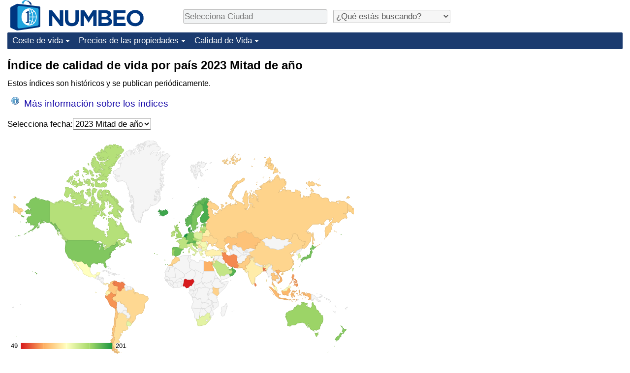

--- FILE ---
content_type: text/html;charset=UTF-8
request_url: https://es.numbeo.com/calidad-de-vida/clasificaciones-por-pa%C3%ADs?title=2023-mid
body_size: 9522
content:
<!DOCTYPE html>
<html lang="es">
<head>
<meta http-equiv="Content-Type" content="text/html; charset=UTF-8">

            <script defer src="https://www.numbeo.com/common/numbeo_standard.js"></script>
<link rel="preconnect" href="https://fonts.googleapis.com">
<link rel="preconnect" href="https://fonts.gstatic.com" crossorigin>
<link href="https://fonts.googleapis.com/css2?family=Lato:ital,wght@0,100;0,300;0,400;0,700;0,900;1,100;1,300;1,400;1,700;1,900&display=swap" rel="stylesheet">
    <link href="https://cdnjs.cloudflare.com/ajax/libs/jqueryui/1.10.3/themes/redmond/jquery-ui.min.css" rel="Stylesheet" />
    <link rel="shortcut icon" type="image/x-icon" href="https://www.numbeo.com/favicon.ico" />
    <script  defer  src="https://cdnjs.cloudflare.com/ajax/libs/jquery/1.10.2/jquery.min.js"></script>
    <script  defer  src="https://cdnjs.cloudflare.com/ajax/libs/jqueryui/1.10.3/jquery-ui.min.js"></script>
   <script src='https://www.gstatic.com/charts/loader.js'></script>
<link rel="apple-touch-icon" href="https://www.numbeo.com/images/apple-touch-icon.png">
  <script>
  if (typeof whenDocReady === "function") {
    // already declared, do nothing
  } else {
    function whenDocReady(fn) {
      // see if DOM is already available
      if (document.readyState === "complete" || document.readyState === "interactive") {
        // call on next available tick
        setTimeout(fn, 1);
      } else {
        document.addEventListener("DOMContentLoaded", fn);
      }
    }
  }
</script>
<!-- Global site tag (gtag.js) - Google Analytics -->
<script async src="https://www.googletagmanager.com/gtag/js?id=G-YZ492Z6DWR"></script>
<script>
  window.dataLayer = window.dataLayer || [];
  function gtag(){dataLayer.push(arguments);}
  gtag('js', new Date());
gtag('config', 'G-YZ492Z6DWR');
gtag('set', 'user_properties', { ab: '0'});
</script>
<link rel="stylesheet" href="https://cdn.datatables.net/v/ju/dt-1.10.22/datatables.min.css"/>
<script defer src="https://cdn.datatables.net/v/ju/dt-1.10.22/datatables.min.js"></script>
<script async src="https://pagead2.googlesyndication.com/pagead/js/adsbygoogle.js?client=ca-pub-8993465169534557"
     crossorigin="anonymous"></script>



    <link rel="stylesheet" href="https://www.numbeo.com/common/style_desktop_i18n.css" />
<title>Índice de calidad de vida por país 2023 Mitad de año</title>
<script src="https://www.gstatic.com/charts/loader.js" ></script></head>
<body>
<div class="innerWidth" id="content_and_logo">
<div class="logo-and-upper-ad">
<table style="width: 100%;" >
<tr>
<td style="padding-top: 0px; padding-bottom: 4px; vertical-align: bottom;">
<a href="https://es.numbeo.com/coste-de-vida/" style="border: 0; text-decoration:none;">
<img src="https://www.numbeo.com/images/numbeo_icon.svg" style="height: 62px; vertical-align: bottom; border: 0;" alt="" /><img src="https://www.numbeo.com/images/numbeo_text.svg" style="height: 34px; margin-left: 1em; margin-bottom: 8px; vertical-align: bottom; border: 0;" alt="NUMBEO" /></a>
</td>
<td style="padding-left:12px; padding-top: 2px; padding-bottom: 0px; vertical-align: middle; width: 900px; text-align: left;" >
<div style="display: inline-block; width: 100%; margin-top: 10px; margin-bottom: 10px; text-align: left; vertical-align: bottom">
<nav style="display: inline-block; vertical-align: middle; padding-left: 0.5em;">
<div class="standard_margin_inlineblock" >
      <form action="https://es.numbeo.com/i18n/dispatcher" method="get" id="menu_dispatch_form"  style="display: inline; padding: 0; margin:0;">
      <input type="hidden" name="where" value="https://es.numbeo.com/calidad-de-vida/ciudad/" style="display: inline; padding:0; margin:0;" />
<input id="city_selector_menu_city_id" type="text" placeholder="Selecciona Ciudad"  class="city-selector-menu"/>
<input type="hidden" id="menu_city_id" name="city_id"/>
<input type="hidden" id="name_menu_city_id" name="name_city_id"/>
      </form>
</div>
 <script>
  whenDocReady(function() {
  	jQuery('#city_selector_menu_city_id').autocomplete({
  	  source: 'https://es.numbeo.com/i18n/IntlCitySearchJson',
     minLength: 1,
     delay: 3,
     autoFocus: true,
     select: function(event, ui) {
         event.preventDefault();
         $('#city_selector_menu_city_id').val(ui.item.label);
         $('#menu_city_id').val(ui.item.value);
jQuery('#menu_dispatch_form').submit();     },
     focus: function(event, ui) {
         event.preventDefault();
     }
	  })   .keydown(function(e){
	    if (e.keyCode === 13){
      if ($('#menu_city_id').val() == '') { 
        e.preventDefault();
      }
      var val = $('#city_selector_menu_city_id').val();
		   $('#name_menu_city_id').val(val);
	   }
  }); // end autocompleter definition
$('#city_selector_menu_city_id').toggleClass('city-selector-menu');
$('#city_selector_menu_city_id').toggleClass('city-selector-menu');
 }); // end document ready 
</script>
</nav>
<nav style="display: inline-block; vertical-align: middle; padding-left: 0.5em;">
<div class="standard_margin_inlineblock">
<select name="city_result_switcher" id="city_result_switcher"  onchange="window.location = this.value;" class="result_switcher ">
<option value="" selected="selected">¿Qué estás buscando?</option>
<option value="https://es.numbeo.com/calidad-de-vida/iniciar-p%C3%A1gina">Coste de vida</option>
<option value="https://es.numbeo.com/calidad-de-vida/iniciar-p%C3%A1gina">Delincuencia</option>
<option value="https://es.numbeo.com/calidad-de-vida/iniciar-p%C3%A1gina">Clima</option>
<option value="https://es.numbeo.com/calidad-de-vida/iniciar-p%C3%A1gina">Sanidad</option>
<option value="https://es.numbeo.com/calidad-de-vida/iniciar-p%C3%A1gina">Contaminación</option>
<option value="https://es.numbeo.com/calidad-de-vida/iniciar-p%C3%A1gina">Precios de las propiedades</option>
<option value="https://es.numbeo.com/calidad-de-vida/iniciar-p%C3%A1gina">Calidad de Vida</option>
<option value="https://es.numbeo.com/calidad-de-vida/iniciar-p%C3%A1gina">Tráfico</option>
</select>
</div>
</nav>
</div>
</td>
</tr>
</table>
</div> <!-- logo-and-upper-ad -->
<div class="dropdown-outer">
<nav class="before-nav" >
    <ul id="nav-one" class="nav">

	<li class="dir">
<a href="https://es.numbeo.com/coste-de-vida/">Coste de vida</a>
  <ul>
   <li><a href="https://es.numbeo.com/coste-de-vida/">Coste de vida</a></li>
   <li><a href="https://es.numbeo.com/coste-de-vida/clasificaciones-actuales">Índice de Costo de Vida (Actual)</a></li>
   <li><a href="https://es.numbeo.com/coste-de-vida/clasificaciones">Índice de Costo de Vida</a></li>
   <li><a href="https://es.numbeo.com/coste-de-vida/clasificaciones-por-pa%C3%ADs">Índice de costo de vida por país</a></li>
   <li><a href="https://es.numbeo.com/coste-de-vida/motivaci%C3%B3n-y-metodolog%C3%ADa">en aqaba</a></li>
  </ul></li>

	<li class="dir">
<a href="https://es.numbeo.com/precios-de-inmuebles/">Precios de las propiedades</a>
  <ul>
   <li><a href="https://es.numbeo.com/precios-de-inmuebles/">Precios de las propiedades</a></li>
   <li><a href="https://es.numbeo.com/precios-de-inmuebles/clasificaciones-actuales">Índice de Precios de Inmuebles (Actual)</a></li>
   <li><a href="https://es.numbeo.com/precios-de-inmuebles/clasificaciones">Índice de Precios de Inmuebles</a></li>
   <li><a href="https://es.numbeo.com/precios-de-inmuebles/clasificaciones-por-pa%C3%ADs">Índice de Precios de Inmuebles por País</a></li>
   </ul></li>

	<li class="dir">
<a href="https://es.numbeo.com/calidad-de-vida/">Calidad de Vida</a>
  <ul>
   <li><a href="https://es.numbeo.com/calidad-de-vida/">Calidad de Vida</a></li>
   <li><a href="https://es.numbeo.com/calidad-de-vida/clasificaciones">Índice de Calidad de Vida</a></li>
   <li><a href="https://es.numbeo.com/calidad-de-vida/clasificaciones-actuales">Índice de Calidad de Vida (Actual)</a></li>
   <li><a href="https://es.numbeo.com/calidad-de-vida/clasificaciones-por-pa%C3%ADs">Índice de calidad de vida por país</a></li>
   <li><a href="https://es.numbeo.com/criminalidad/iniciar-p%C3%A1gina">Delincuencia</a></li>
   <li><a href="https://es.numbeo.com/criminalidad/clasificaciones-actuales">Calificación del Índice de Criminalidad (Actual)</a></li>
   <li><a href="https://es.numbeo.com/criminalidad/clasificaciones">Índice de Criminalidad</a></li>
   <li><a href="https://es.numbeo.com/criminalidad/clasificaciones-por-pa%C3%ADs">Índice de criminalidad por país</a></li>
   <li><a href="https://es.numbeo.com/sanidad/iniciar-p%C3%A1gina">Sanidad</a></li>
   <li><a href="https://es.numbeo.com/sanidad/clasificaciones-actuales">Índice de Sanidad (Actual)</a></li>
   <li><a href="https://es.numbeo.com/sanidad/clasificaciones">Índice de Sanidad</a></li>
   <li><a href="https://es.numbeo.com/sanidad/clasificaciones-por-pa%C3%ADs">Índice de Sanidad por País</a></li>
   <li><a href="https://es.numbeo.com/contaminaci%C3%B3n/iniciar-p%C3%A1gina">Contaminación</a></li>
   <li><a href="https://es.numbeo.com/contaminaci%C3%B3n/clasificaciones-actuales">Índice de Contaminación (Actual)</a></li>
   <li><a href="https://es.numbeo.com/contaminaci%C3%B3n/clasificaciones">Índice de contaminación</a></li>
   <li><a href="https://es.numbeo.com/contaminaci%C3%B3n/clasificaciones-por-pa%C3%ADs">Índice de Contaminación por País</a></li>
   <li><a href="https://es.numbeo.com/tr%C3%A1fico/iniciar-p%C3%A1gina">Tráfico</a></li>
   <li><a href="https://es.numbeo.com/tr%C3%A1fico/clasificaciones">Índice de Tráfico</a></li>
   <li><a href="https://es.numbeo.com/tr%C3%A1fico/clasificaciones-actuales">Índice de Tráfico (Actual)</a></li>
   <li><a href="https://es.numbeo.com/tr%C3%A1fico/clasificaciones-por-pa%C3%ADs">Índice de Tráfico por País</a></li>
	</ul></li>


</ul>
<br style="clear: both"/>
</nav>
</div> <!-- dropdown-outer -->
 <div class="right-ads-and-info">
 <div class="right-ads">
<div style="width: 300px; height: 251px; overflow: hidden; box-sizing: border-box;">

<ins class="adsbygoogle"
     style="display:inline-block;width:300px;height:250px"
     data-ad-client="ca-pub-8993465169534557"
     data-ad-slot="8165022551"></ins>
<script>
     (adsbygoogle = window.adsbygoogle || []).push({});
</script>

</div>

 </div>
 </div>
    <h1> Índice de calidad de vida por país 2023 Mitad de año    </h1>
<!-- Column 1 start --><div id="page_container">
 <script>
     google.load('visualization', '1', { 'packages': ['geochart']});
     google.setOnLoadCallback(drawRegionsMap);

      function drawRegionsMap() {
        var data = new google.visualization.DataTable();
        data.addColumn('string', 'País');
        data.addColumn('number', 'Índice de Calidad de Vida');
        data.addRows([
        ['Luxembourg', 200.09],
        ['Netherlands', 200.08],
        ['Iceland', 191.15],
        ['Denmark', 190.58],
        ['Finland', 188.10],
        ['Switzerland', 185.79],
        ['Oman', 184.83],
        ['Austria', 183.28],
        ['Norway', 181.83],
        ['Spain', 177.72],
        ['Estonia', 176.39],
        ['Germany', 176.04],
        ['Japan', 175.47],
        ['Sweden', 174.82],
        ['United Arab Emirates', 173.80],
        ['United States', 172.99],
        ['New Zealand', 170.86],
        ['Slovenia', 169.35],
        ['Qatar', 166.60],
        ['Portugal', 166.45],
        ['Australia', 165.71],
        ['United Kingdom', 164.19],
        ['Czech Republic', 162.35],
        ['Croatia', 161.64],
        ['Lithuania', 160.40],
        ['Belgium', 156.44],
        ['Canada', 156.44],
        ['Ireland', 153.17],
        ['France', 153.17],
        ['Singapore', 153.16],
        ['Latvia', 152.61],
        ['Saudi Arabia', 150.66],
        ['Slovakia', 148.24],
        ['Israel', 147.23],
        ['Cyprus', 146.51],
        ['Taiwan', 144.95],
        ['Italy', 140.29],
        ['Poland', 139.63],
        ['South Korea', 138.12],
        ['South Africa', 136.93],
        ['Uruguay', 136.20],
        ['Hungary', 131.60],
        ['Bulgaria', 131.41],
        ['Romania', 129.91],
        ['Kuwait', 129.68],
        ['Greece', 128.91],
        ['Bosnia And Herzegovina', 127.20],
        ['Mexico', 125.03],
        ['Malaysia', 123.41],
        ['Malta', 121.80],
        ['Ecuador', 119.81],
        ['Turkey', 118.30],
        ['Belarus', 116.99],
        ['Panama', 116.77],
        ['Jordan', 116.34],
        ['India', 116.13],
        ['Georgia', 115.98],
        ['Serbia', 113.14],
        ['Argentina', 110.18],
        ['North Macedonia', 109.42],
        ['Azerbaijan', 108.54],
        ['Ukraine', 107.26],
        ['Brazil', 106.84],
        ['Hong Kong (China)', 105.52],
        ['China', 105.14],
        ['Morocco', 104.73],
        ['Russia', 104.15],
        ['Kenya', 103.48],
        ['Pakistan', 101.36],
        ['Colombia', 99.18],
        ['Chile', 99.13],
        ['Thailand', 98.48],
        ['Kazakhstan', 96.49],
        ['Indonesia', 91.97],
        ['Vietnam', 89.31],
        ['Egypt', 88.64],
        ['Lebanon', 82.36],
        ['Philippines', 82.14],
        ['Peru', 80.34],
        ['Iran', 77.60],
        ['Sri Lanka', 76.51],
        ['Venezuela', 74.43],
        ['Bangladesh', 69.46],
        ['Nigeria', 49.54],
        ]);

        var options = {
          colorAxis: {colors: [ '#d7191c', '#fdae61', '#ffffbf', '#a6d96a', '#1a9641'], minValue : 49, maxValue : 200.9999}
        };

        var chart = new google.visualization.GeoChart(document.getElementById('chart_div'));
        chart.draw(data, options);
    };
    </script>
<p>Estos índices son históricos y se publican periódicamente.<p>
<div class="new_div_indices_info">
<a href="https://es.numbeo.com/calidad-de-vida/%C3%ADndices-explicados" title="Acerca de los índices" class="indices_info">
        <img src="https://www.numbeo.com/images/information.png" class="image_help" alt=""/> Más información sobre los índices</a></div>
 <form method="get" class="changePageForm" action="https://es.numbeo.com/calidad-de-vida/clasificaciones-por-pa%C3%ADs">
Selecciona fecha:<select name="title"  onchange="this.form.submit();">
  <option value="2026">2026</option>
  <option value="2025-mid">2025 Mitad de año</option>
  <option value="2025">2025</option>
  <option value="2024-mid">2024 Mitad de año</option>
  <option value="2024">2024</option>
  <option value="2023-mid" selected="selected">2023 Mitad de año</option>
  <option value="2023">2023</option>
  <option value="2022-mid">2022 Mitad de año</option>
  <option value="2022">2022</option>
  <option value="2021-mid">2021 Mitad de año</option>
  <option value="2021">2021</option>
  <option value="2020-mid">2020 Mitad de año</option>
  <option value="2020">2020</option>
  <option value="2019-mid">2019 Mitad de año</option>
  <option value="2019">2019</option>
  <option value="2018-mid">2018 Mitad de año</option>
  <option value="2018">2018</option>
  <option value="2017-mid">2017 Mitad de año</option>
  <option value="2017">2017</option>
  <option value="2016-mid">2016 Mitad de año</option>
  <option value="2016">2016</option>
  <option value="2015-mid">2015 Mitad de año</option>
  <option value="2015">2015</option>
  <option value="2014-mid">2014 Mitad de año</option>
  <option value="2014">2014</option>
  <option value="2013-Q1">2013</option>
  <option value="2012-Q1">2012</option>
</select>
</form>
<div class="regionChartDivContainer">
<div id="chart_div" class="regionChartDiv" ></div><div class="regionChartDivLabel">
Tabla: Índice de Calidad de Vida</div>
</div>
<div class="select_region_links">
<span class="ui-state-default select_region"><label>Selecciona Región:</label></span><span class="nobreak">
<a href="https://es.numbeo.com/calidad-de-vida/clasificaciones-por-pa%C3%ADs?region=002&amp;title=2023-mid" class="ui-state-default region_link">África</a>
</span>
<span class="nobreak">
<a href="https://es.numbeo.com/calidad-de-vida/clasificaciones-por-pa%C3%ADs?region=019&amp;title=2023-mid" class="ui-state-default region_link">América</a>
</span>
<span class="nobreak">
<a href="https://es.numbeo.com/calidad-de-vida/clasificaciones-por-pa%C3%ADs?region=142&amp;title=2023-mid" class="ui-state-default region_link">Asia</a>
</span>
<span class="nobreak">
<a href="https://es.numbeo.com/calidad-de-vida/clasificaciones-por-pa%C3%ADs?region=150&amp;title=2023-mid" class="ui-state-default region_link">Europa</a>
</span>
<span class="nobreak">
<a href="https://es.numbeo.com/calidad-de-vida/clasificaciones-por-pa%C3%ADs?region=009&amp;title=2023-mid" class="ui-state-default region_link">Oceanía</a>
</span>
</div>
      <table id="t2"  class="stripe row-border order-column compact" >
<thead>
	<tr>
	<th><div style="font-size: 80%; vertical-align: middle;">Puesto</div></th>
		<th>País</th>
		<th><div style="font-size: 90%;">Índice de Calidad de Vida</div></th>
		<th><div style="font-size: 90%;">Índice de Poder Adquisitivo</div></th>
		<th><div style="font-size: 90%;">Índice de Seguridad</div></th>
		<th><div style="font-size: 90%;">Índice de Sanidad</div></th>
		<th><div style="font-size: 90%;">Índice de Costo de Vida</div></th>
		<th><div style="font-size: 90%;">Relación Precio/Ingresos para Propiedades</div></th>
		<th><div style="font-size: 90%;">Índice de Tiempo de Desplazamiento en Tráfico</div></th>
		<th><div style="font-size: 90%;">Índice de contaminación</div></th>
		<th><div style="font-size: 90%;">Índice de Clima</div></th>
	</tr>
</thead>
<tbody>
 <tr style="width: 100%">
  <td></td>
    <td class="cityOrCountryInIndicesTable">Luxemburgo</td>
    <td style="text-align: right">200,09</td>
    <td style="text-align: right">133,16</td>
    <td style="text-align: right">65,97</td>
    <td style="text-align: right">77,35</td>
    <td style="text-align: right">71,73</td>
    <td style="text-align: right">10,05</td>
    <td style="text-align: right">25,36</td>
    <td style="text-align: right">22,10</td>
    <td style="text-align: right">82,62</td>
 </tr>
 <tr style="width: 100%">
  <td></td>
    <td class="cityOrCountryInIndicesTable">Países Bajos</td>
    <td style="text-align: right">200,08</td>
    <td style="text-align: right">106,91</td>
    <td style="text-align: right">73,85</td>
    <td style="text-align: right">78,62</td>
    <td style="text-align: right">67,48</td>
    <td style="text-align: right">6,72</td>
    <td style="text-align: right">23,77</td>
    <td style="text-align: right">21,90</td>
    <td style="text-align: right">86,69</td>
 </tr>
 <tr style="width: 100%">
  <td></td>
    <td class="cityOrCountryInIndicesTable">Islandia</td>
    <td style="text-align: right">191,15</td>
    <td style="text-align: right">100,38</td>
    <td style="text-align: right">74,99</td>
    <td style="text-align: right">67,24</td>
    <td style="text-align: right">87,70</td>
    <td style="text-align: right">5,90</td>
    <td style="text-align: right">22,32</td>
    <td style="text-align: right">15,74</td>
    <td style="text-align: right">68,81</td>
 </tr>
 <tr style="width: 100%">
  <td></td>
    <td class="cityOrCountryInIndicesTable">Dinamarca</td>
    <td style="text-align: right">190,58</td>
    <td style="text-align: right">96,87</td>
    <td style="text-align: right">73,36</td>
    <td style="text-align: right">78,44</td>
    <td style="text-align: right">79,18</td>
    <td style="text-align: right">6,70</td>
    <td style="text-align: right">28,58</td>
    <td style="text-align: right">21,87</td>
    <td style="text-align: right">81,80</td>
 </tr>
 <tr style="width: 100%">
  <td></td>
    <td class="cityOrCountryInIndicesTable">Finlandia</td>
    <td style="text-align: right">188,10</td>
    <td style="text-align: right">93,80</td>
    <td style="text-align: right">73,47</td>
    <td style="text-align: right">77,54</td>
    <td style="text-align: right">68,66</td>
    <td style="text-align: right">8,14</td>
    <td style="text-align: right">26,38</td>
    <td style="text-align: right">11,77</td>
    <td style="text-align: right">56,64</td>
 </tr>
 <tr style="width: 100%">
  <td></td>
    <td class="cityOrCountryInIndicesTable">Suiza</td>
    <td style="text-align: right">185,79</td>
    <td style="text-align: right">110,77</td>
    <td style="text-align: right">75,13</td>
    <td style="text-align: right">73,40</td>
    <td style="text-align: right">117,33</td>
    <td style="text-align: right">11,00</td>
    <td style="text-align: right">30,19</td>
    <td style="text-align: right">21,21</td>
    <td style="text-align: right">79,56</td>
 </tr>
 <tr style="width: 100%">
  <td></td>
    <td class="cityOrCountryInIndicesTable">Omán</td>
    <td style="text-align: right">184,83</td>
    <td style="text-align: right">106,17</td>
    <td style="text-align: right">80,36</td>
    <td style="text-align: right">58,95</td>
    <td style="text-align: right">49,56</td>
    <td style="text-align: right">3,22</td>
    <td style="text-align: right">22,27</td>
    <td style="text-align: right">36,73</td>
    <td style="text-align: right">67,22</td>
 </tr>
 <tr style="width: 100%">
  <td></td>
    <td class="cityOrCountryInIndicesTable">Austria</td>
    <td style="text-align: right">183,28</td>
    <td style="text-align: right">85,61</td>
    <td style="text-align: right">72,35</td>
    <td style="text-align: right">76,50</td>
    <td style="text-align: right">68,67</td>
    <td style="text-align: right">10,55</td>
    <td style="text-align: right">23,81</td>
    <td style="text-align: right">21,10</td>
    <td style="text-align: right">76,94</td>
 </tr>
 <tr style="width: 100%">
  <td></td>
    <td class="cityOrCountryInIndicesTable">Noruega</td>
    <td style="text-align: right">181,83</td>
    <td style="text-align: right">90,72</td>
    <td style="text-align: right">67,54</td>
    <td style="text-align: right">76,63</td>
    <td style="text-align: right">82,25</td>
    <td style="text-align: right">8,25</td>
    <td style="text-align: right">26,55</td>
    <td style="text-align: right">18,04</td>
    <td style="text-align: right">68,68</td>
 </tr>
 <tr style="width: 100%">
  <td></td>
    <td class="cityOrCountryInIndicesTable">España</td>
    <td style="text-align: right">177,72</td>
    <td style="text-align: right">83,59</td>
    <td style="text-align: right">64,23</td>
    <td style="text-align: right">77,52</td>
    <td style="text-align: right">49,89</td>
    <td style="text-align: right">7,13</td>
    <td style="text-align: right">26,90</td>
    <td style="text-align: right">36,75</td>
    <td style="text-align: right">93,68</td>
 </tr>
 <tr style="width: 100%">
  <td></td>
    <td class="cityOrCountryInIndicesTable">Estonia</td>
    <td style="text-align: right">176,39</td>
    <td style="text-align: right">62,74</td>
    <td style="text-align: right">75,53</td>
    <td style="text-align: right">75,94</td>
    <td style="text-align: right">55,94</td>
    <td style="text-align: right">10,17</td>
    <td style="text-align: right">22,23</td>
    <td style="text-align: right">17,09</td>
    <td style="text-align: right">64,28</td>
 </tr>
 <tr style="width: 100%">
  <td></td>
    <td class="cityOrCountryInIndicesTable">Alemania</td>
    <td style="text-align: right">176,04</td>
    <td style="text-align: right">100,18</td>
    <td style="text-align: right">61,96</td>
    <td style="text-align: right">71,78</td>
    <td style="text-align: right">66,03</td>
    <td style="text-align: right">10,23</td>
    <td style="text-align: right">30,69</td>
    <td style="text-align: right">28,95</td>
    <td style="text-align: right">83,25</td>
 </tr>
 <tr style="width: 100%">
  <td></td>
    <td class="cityOrCountryInIndicesTable">Japón</td>
    <td style="text-align: right">175,47</td>
    <td style="text-align: right">94,29</td>
    <td style="text-align: right">77,11</td>
    <td style="text-align: right">79,56</td>
    <td style="text-align: right">54,26</td>
    <td style="text-align: right">9,77</td>
    <td style="text-align: right">39,41</td>
    <td style="text-align: right">38,97</td>
    <td style="text-align: right">84,79</td>
 </tr>
 <tr style="width: 100%">
  <td></td>
    <td class="cityOrCountryInIndicesTable">Suecia</td>
    <td style="text-align: right">174,82</td>
    <td style="text-align: right">95,28</td>
    <td style="text-align: right">51,86</td>
    <td style="text-align: right">68,53</td>
    <td style="text-align: right">60,94</td>
    <td style="text-align: right">9,12</td>
    <td style="text-align: right">28,91</td>
    <td style="text-align: right">17,91</td>
    <td style="text-align: right">74,92</td>
 </tr>
 <tr style="width: 100%">
  <td></td>
    <td class="cityOrCountryInIndicesTable">Emiratos Árabes Unidos</td>
    <td style="text-align: right">173,80</td>
    <td style="text-align: right">117,97</td>
    <td style="text-align: right">85,36</td>
    <td style="text-align: right">69,62</td>
    <td style="text-align: right">60,69</td>
    <td style="text-align: right">3,28</td>
    <td style="text-align: right">36,04</td>
    <td style="text-align: right">47,74</td>
    <td style="text-align: right">45,84</td>
 </tr>
 <tr style="width: 100%">
  <td></td>
    <td class="cityOrCountryInIndicesTable">Estados Unidos</td>
    <td style="text-align: right">172,99</td>
    <td style="text-align: right">117,72</td>
    <td style="text-align: right">50,76</td>
    <td style="text-align: right">68,15</td>
    <td style="text-align: right">74,21</td>
    <td style="text-align: right">4,24</td>
    <td style="text-align: right">33,35</td>
    <td style="text-align: right">36,50</td>
    <td style="text-align: right">77,77</td>
 </tr>
 <tr style="width: 100%">
  <td></td>
    <td class="cityOrCountryInIndicesTable">Nueva Zelanda</td>
    <td style="text-align: right">170,86</td>
    <td style="text-align: right">87,33</td>
    <td style="text-align: right">52,86</td>
    <td style="text-align: right">69,67</td>
    <td style="text-align: right">70,68</td>
    <td style="text-align: right">9,89</td>
    <td style="text-align: right">32,76</td>
    <td style="text-align: right">25,72</td>
    <td style="text-align: right">96,35</td>
 </tr>
 <tr style="width: 100%">
  <td></td>
    <td class="cityOrCountryInIndicesTable">Eslovenia</td>
    <td style="text-align: right">169,35</td>
    <td style="text-align: right">59,64</td>
    <td style="text-align: right">75,76</td>
    <td style="text-align: right">66,44</td>
    <td style="text-align: right">51,59</td>
    <td style="text-align: right">12,15</td>
    <td style="text-align: right">25,26</td>
    <td style="text-align: right">22,32</td>
    <td style="text-align: right">77,56</td>
 </tr>
 <tr style="width: 100%">
  <td></td>
    <td class="cityOrCountryInIndicesTable">Catar</td>
    <td style="text-align: right">166,60</td>
    <td style="text-align: right">120,24</td>
    <td style="text-align: right">85,72</td>
    <td style="text-align: right">73,51</td>
    <td style="text-align: right">59,30</td>
    <td style="text-align: right">5,10</td>
    <td style="text-align: right">29,54</td>
    <td style="text-align: right">59,95</td>
    <td style="text-align: right">36,03</td>
 </tr>
 <tr style="width: 100%">
  <td></td>
    <td class="cityOrCountryInIndicesTable">Portugal</td>
    <td style="text-align: right">166,45</td>
    <td style="text-align: right">49,75</td>
    <td style="text-align: right">69,35</td>
    <td style="text-align: right">72,33</td>
    <td style="text-align: right">46,12</td>
    <td style="text-align: right">11,85</td>
    <td style="text-align: right">27,90</td>
    <td style="text-align: right">28,84</td>
    <td style="text-align: right">97,77</td>
 </tr>
 <tr style="width: 100%">
  <td></td>
    <td class="cityOrCountryInIndicesTable">Australia</td>
    <td style="text-align: right">165,71</td>
    <td style="text-align: right">89,34</td>
    <td style="text-align: right">53,31</td>
    <td style="text-align: right">71,39</td>
    <td style="text-align: right">75,35</td>
    <td style="text-align: right">9,88</td>
    <td style="text-align: right">40,68</td>
    <td style="text-align: right">28,17</td>
    <td style="text-align: right">93,90</td>
 </tr>
 <tr style="width: 100%">
  <td></td>
    <td class="cityOrCountryInIndicesTable">Reino Unido</td>
    <td style="text-align: right">164,19</td>
    <td style="text-align: right">94,25</td>
    <td style="text-align: right">53,06</td>
    <td style="text-align: right">73,73</td>
    <td style="text-align: right">63,61</td>
    <td style="text-align: right">8,37</td>
    <td style="text-align: right">34,77</td>
    <td style="text-align: right">40,28</td>
    <td style="text-align: right">88,33</td>
 </tr>
 <tr style="width: 100%">
  <td></td>
    <td class="cityOrCountryInIndicesTable">República Checa</td>
    <td style="text-align: right">162,35</td>
    <td style="text-align: right">67,89</td>
    <td style="text-align: right">73,15</td>
    <td style="text-align: right">75,16</td>
    <td style="text-align: right">52,80</td>
    <td style="text-align: right">13,99</td>
    <td style="text-align: right">29,35</td>
    <td style="text-align: right">35,25</td>
    <td style="text-align: right">77,99</td>
 </tr>
 <tr style="width: 100%">
  <td></td>
    <td class="cityOrCountryInIndicesTable">Croacia</td>
    <td style="text-align: right">161,64</td>
    <td style="text-align: right">54,54</td>
    <td style="text-align: right">73,94</td>
    <td style="text-align: right">64,47</td>
    <td style="text-align: right">47,42</td>
    <td style="text-align: right">13,40</td>
    <td style="text-align: right">27,41</td>
    <td style="text-align: right">31,47</td>
    <td style="text-align: right">89,69</td>
 </tr>
 <tr style="width: 100%">
  <td></td>
    <td class="cityOrCountryInIndicesTable">Lituania</td>
    <td style="text-align: right">160,40</td>
    <td style="text-align: right">54,82</td>
    <td style="text-align: right">66,80</td>
    <td style="text-align: right">73,72</td>
    <td style="text-align: right">49,92</td>
    <td style="text-align: right">12,58</td>
    <td style="text-align: right">24,64</td>
    <td style="text-align: right">26,73</td>
    <td style="text-align: right">69,86</td>
 </tr>
 <tr style="width: 100%">
  <td></td>
    <td class="cityOrCountryInIndicesTable">Bélgica</td>
    <td style="text-align: right">156,44</td>
    <td style="text-align: right">90,71</td>
    <td style="text-align: right">51,10</td>
    <td style="text-align: right">75,16</td>
    <td style="text-align: right">65,83</td>
    <td style="text-align: right">6,40</td>
    <td style="text-align: right">35,96</td>
    <td style="text-align: right">49,74</td>
    <td style="text-align: right">86,03</td>
 </tr>
 <tr style="width: 100%">
  <td></td>
    <td class="cityOrCountryInIndicesTable">Canadá</td>
    <td style="text-align: right">156,44</td>
    <td style="text-align: right">90,86</td>
    <td style="text-align: right">55,22</td>
    <td style="text-align: right">69,71</td>
    <td style="text-align: right">68,02</td>
    <td style="text-align: right">9,58</td>
    <td style="text-align: right">34,29</td>
    <td style="text-align: right">29,76</td>
    <td style="text-align: right">53,90</td>
 </tr>
 <tr style="width: 100%">
  <td></td>
    <td class="cityOrCountryInIndicesTable">Irlanda</td>
    <td style="text-align: right">153,17</td>
    <td style="text-align: right">79,95</td>
    <td style="text-align: right">53,90</td>
    <td style="text-align: right">51,93</td>
    <td style="text-align: right">70,43</td>
    <td style="text-align: right">7,34</td>
    <td style="text-align: right">37,46</td>
    <td style="text-align: right">34,68</td>
    <td style="text-align: right">89,13</td>
 </tr>
 <tr style="width: 100%">
  <td></td>
    <td class="cityOrCountryInIndicesTable">Francia</td>
    <td style="text-align: right">153,17</td>
    <td style="text-align: right">81,54</td>
    <td style="text-align: right">45,44</td>
    <td style="text-align: right">78,75</td>
    <td style="text-align: right">69,12</td>
    <td style="text-align: right">10,78</td>
    <td style="text-align: right">35,05</td>
    <td style="text-align: right">42,82</td>
    <td style="text-align: right">90,31</td>
 </tr>
 <tr style="width: 100%">
  <td></td>
    <td class="cityOrCountryInIndicesTable">Singapur</td>
    <td style="text-align: right">153,16</td>
    <td style="text-align: right">85,87</td>
    <td style="text-align: right">76,90</td>
    <td style="text-align: right">70,89</td>
    <td style="text-align: right">85,93</td>
    <td style="text-align: right">15,75</td>
    <td style="text-align: right">41,65</td>
    <td style="text-align: right">32,97</td>
    <td style="text-align: right">57,45</td>
 </tr>
 <tr style="width: 100%">
  <td></td>
    <td class="cityOrCountryInIndicesTable">Letonia</td>
    <td style="text-align: right">152,61</td>
    <td style="text-align: right">50,30</td>
    <td style="text-align: right">62,67</td>
    <td style="text-align: right">62,75</td>
    <td style="text-align: right">51,03</td>
    <td style="text-align: right">8,59</td>
    <td style="text-align: right">29,15</td>
    <td style="text-align: right">30,86</td>
    <td style="text-align: right">74,70</td>
 </tr>
 <tr style="width: 100%">
  <td></td>
    <td class="cityOrCountryInIndicesTable">Arabia Saudita</td>
    <td style="text-align: right">150,66</td>
    <td style="text-align: right">98,70</td>
    <td style="text-align: right">75,71</td>
    <td style="text-align: right">61,38</td>
    <td style="text-align: right">50,11</td>
    <td style="text-align: right">2,95</td>
    <td style="text-align: right">29,81</td>
    <td style="text-align: right">63,25</td>
    <td style="text-align: right">41,42</td>
 </tr>
 <tr style="width: 100%">
  <td></td>
    <td class="cityOrCountryInIndicesTable">Eslovaquia</td>
    <td style="text-align: right">148,24</td>
    <td style="text-align: right">51,15</td>
    <td style="text-align: right">68,67</td>
    <td style="text-align: right">59,67</td>
    <td style="text-align: right">47,52</td>
    <td style="text-align: right">13,01</td>
    <td style="text-align: right">27,64</td>
    <td style="text-align: right">37,33</td>
    <td style="text-align: right">78,13</td>
 </tr>
 <tr style="width: 100%">
  <td></td>
    <td class="cityOrCountryInIndicesTable">Israel</td>
    <td style="text-align: right">147,23</td>
    <td style="text-align: right">76,33</td>
    <td style="text-align: right">67,80</td>
    <td style="text-align: right">73,60</td>
    <td style="text-align: right">70,01</td>
    <td style="text-align: right">14,67</td>
    <td style="text-align: right">36,64</td>
    <td style="text-align: right">56,96</td>
    <td style="text-align: right">93,98</td>
 </tr>
 <tr style="width: 100%">
  <td></td>
    <td class="cityOrCountryInIndicesTable">Chipre</td>
    <td style="text-align: right">146,51</td>
    <td style="text-align: right">52,63</td>
    <td style="text-align: right">67,44</td>
    <td style="text-align: right">55,26</td>
    <td style="text-align: right">59,17</td>
    <td style="text-align: right">7,18</td>
    <td style="text-align: right">22,76</td>
    <td style="text-align: right">55,49</td>
    <td style="text-align: right">93,34</td>
 </tr>
 <tr style="width: 100%">
  <td></td>
    <td class="cityOrCountryInIndicesTable">Taiwán</td>
    <td style="text-align: right">144,95</td>
    <td style="text-align: right">67,85</td>
    <td style="text-align: right">83,89</td>
    <td style="text-align: right">85,86</td>
    <td style="text-align: right">53,32</td>
    <td style="text-align: right">22,08</td>
    <td style="text-align: right">31,46</td>
    <td style="text-align: right">65,04</td>
    <td style="text-align: right">84,07</td>
 </tr>
 <tr style="width: 100%">
  <td></td>
    <td class="cityOrCountryInIndicesTable">Italia</td>
    <td style="text-align: right">140,29</td>
    <td style="text-align: right">63,82</td>
    <td style="text-align: right">52,69</td>
    <td style="text-align: right">65,92</td>
    <td style="text-align: right">61,00</td>
    <td style="text-align: right">9,21</td>
    <td style="text-align: right">33,02</td>
    <td style="text-align: right">54,59</td>
    <td style="text-align: right">90,81</td>
 </tr>
 <tr style="width: 100%">
  <td></td>
    <td class="cityOrCountryInIndicesTable">Polonia</td>
    <td style="text-align: right">139,63</td>
    <td style="text-align: right">59,91</td>
    <td style="text-align: right">70,81</td>
    <td style="text-align: right">58,93</td>
    <td style="text-align: right">44,66</td>
    <td style="text-align: right">11,77</td>
    <td style="text-align: right">31,98</td>
    <td style="text-align: right">54,58</td>
    <td style="text-align: right">75,90</td>
 </tr>
 <tr style="width: 100%">
  <td></td>
    <td class="cityOrCountryInIndicesTable">Corea del Sur</td>
    <td style="text-align: right">138,12</td>
    <td style="text-align: right">83,52</td>
    <td style="text-align: right">74,66</td>
    <td style="text-align: right">83,04</td>
    <td style="text-align: right">69,23</td>
    <td style="text-align: right">20,31</td>
    <td style="text-align: right">39,81</td>
    <td style="text-align: right">62,24</td>
    <td style="text-align: right">68,39</td>
 </tr>
 <tr style="width: 100%">
  <td></td>
    <td class="cityOrCountryInIndicesTable">Sudáfrica</td>
    <td style="text-align: right">136,93</td>
    <td style="text-align: right">78,15</td>
    <td style="text-align: right">24,45</td>
    <td style="text-align: right">63,52</td>
    <td style="text-align: right">34,54</td>
    <td style="text-align: right">3,25</td>
    <td style="text-align: right">38,99</td>
    <td style="text-align: right">56,63</td>
    <td style="text-align: right">95,97</td>
 </tr>
 <tr style="width: 100%">
  <td></td>
    <td class="cityOrCountryInIndicesTable">Uruguay</td>
    <td style="text-align: right">136,20</td>
    <td style="text-align: right">40,60</td>
    <td style="text-align: right">48,08</td>
    <td style="text-align: right">68,57</td>
    <td style="text-align: right">61,02</td>
    <td style="text-align: right">11,06</td>
    <td style="text-align: right">36,93</td>
    <td style="text-align: right">42,83</td>
    <td style="text-align: right">98,04</td>
 </tr>
 <tr style="width: 100%">
  <td></td>
    <td class="cityOrCountryInIndicesTable">Hungría</td>
    <td style="text-align: right">131,60</td>
    <td style="text-align: right">48,43</td>
    <td style="text-align: right">66,22</td>
    <td style="text-align: right">54,16</td>
    <td style="text-align: right">47,96</td>
    <td style="text-align: right">14,57</td>
    <td style="text-align: right">35,43</td>
    <td style="text-align: right">47,93</td>
    <td style="text-align: right">79,48</td>
 </tr>
 <tr style="width: 100%">
  <td></td>
    <td class="cityOrCountryInIndicesTable">Bulgaria</td>
    <td style="text-align: right">131,41</td>
    <td style="text-align: right">49,22</td>
    <td style="text-align: right">62,51</td>
    <td style="text-align: right">56,87</td>
    <td style="text-align: right">40,28</td>
    <td style="text-align: right">8,74</td>
    <td style="text-align: right">29,18</td>
    <td style="text-align: right">63,77</td>
    <td style="text-align: right">82,76</td>
 </tr>
 <tr style="width: 100%">
  <td></td>
    <td class="cityOrCountryInIndicesTable">Rumania</td>
    <td style="text-align: right">129,91</td>
    <td style="text-align: right">47,50</td>
    <td style="text-align: right">67,19</td>
    <td style="text-align: right">56,39</td>
    <td style="text-align: right">38,43</td>
    <td style="text-align: right">11,14</td>
    <td style="text-align: right">33,43</td>
    <td style="text-align: right">58,89</td>
    <td style="text-align: right">77,15</td>
 </tr>
 <tr style="width: 100%">
  <td></td>
    <td class="cityOrCountryInIndicesTable">Kuwait</td>
    <td style="text-align: right">129,68</td>
    <td style="text-align: right">106,87</td>
    <td style="text-align: right">67,36</td>
    <td style="text-align: right">58,07</td>
    <td style="text-align: right">46,09</td>
    <td style="text-align: right">9,31</td>
    <td style="text-align: right">35,05</td>
    <td style="text-align: right">67,91</td>
    <td style="text-align: right">20,22</td>
 </tr>
 <tr style="width: 100%">
  <td></td>
    <td class="cityOrCountryInIndicesTable">Grecia</td>
    <td style="text-align: right">128,91</td>
    <td style="text-align: right">41,38</td>
    <td style="text-align: right">53,47</td>
    <td style="text-align: right">57,23</td>
    <td style="text-align: right">53,24</td>
    <td style="text-align: right">11,70</td>
    <td style="text-align: right">33,65</td>
    <td style="text-align: right">51,70</td>
    <td style="text-align: right">93,12</td>
 </tr>
 <tr style="width: 100%">
  <td></td>
    <td class="cityOrCountryInIndicesTable">Bosnia y Herzegovina</td>
    <td style="text-align: right">127,20</td>
    <td style="text-align: right">45,34</td>
    <td style="text-align: right">57,54</td>
    <td style="text-align: right">54,78</td>
    <td style="text-align: right">36,71</td>
    <td style="text-align: right">11,74</td>
    <td style="text-align: right">26,35</td>
    <td style="text-align: right">60,71</td>
    <td style="text-align: right">82,34</td>
 </tr>
 <tr style="width: 100%">
  <td></td>
    <td class="cityOrCountryInIndicesTable">México</td>
    <td style="text-align: right">125,03</td>
    <td style="text-align: right">39,88</td>
    <td style="text-align: right">45,92</td>
    <td style="text-align: right">72,60</td>
    <td style="text-align: right">42,40</td>
    <td style="text-align: right">8,57</td>
    <td style="text-align: right">39,23</td>
    <td style="text-align: right">58,48</td>
    <td style="text-align: right">85,46</td>
 </tr>
 <tr style="width: 100%">
  <td></td>
    <td class="cityOrCountryInIndicesTable">Malasia</td>
    <td style="text-align: right">123,41</td>
    <td style="text-align: right">57,81</td>
    <td style="text-align: right">48,39</td>
    <td style="text-align: right">69,99</td>
    <td style="text-align: right">32,27</td>
    <td style="text-align: right">8,89</td>
    <td style="text-align: right">37,03</td>
    <td style="text-align: right">61,52</td>
    <td style="text-align: right">59,20</td>
 </tr>
 <tr style="width: 100%">
  <td></td>
    <td class="cityOrCountryInIndicesTable">Malta</td>
    <td style="text-align: right">121,80</td>
    <td style="text-align: right">51,68</td>
    <td style="text-align: right">59,98</td>
    <td style="text-align: right">52,04</td>
    <td style="text-align: right">59,40</td>
    <td style="text-align: right">11,33</td>
    <td style="text-align: right">28,90</td>
    <td style="text-align: right">75,66</td>
    <td style="text-align: right">97,44</td>
 </tr>
 <tr style="width: 100%">
  <td></td>
    <td class="cityOrCountryInIndicesTable">Ecuador</td>
    <td style="text-align: right">119,81</td>
    <td style="text-align: right">35,80</td>
    <td style="text-align: right">39,31</td>
    <td style="text-align: right">67,86</td>
    <td style="text-align: right">34,25</td>
    <td style="text-align: right">11,33</td>
    <td style="text-align: right">37,81</td>
    <td style="text-align: right">58,73</td>
    <td style="text-align: right">94,51</td>
 </tr>
 <tr style="width: 100%">
  <td></td>
    <td class="cityOrCountryInIndicesTable">Turquía</td>
    <td style="text-align: right">118,30</td>
    <td style="text-align: right">32,46</td>
    <td style="text-align: right">59,84</td>
    <td style="text-align: right">71,05</td>
    <td style="text-align: right">27,05</td>
    <td style="text-align: right">13,93</td>
    <td style="text-align: right">43,77</td>
    <td style="text-align: right">64,66</td>
    <td style="text-align: right">85,83</td>
 </tr>
 <tr style="width: 100%">
  <td></td>
    <td class="cityOrCountryInIndicesTable">Bielorrusia</td>
    <td style="text-align: right">116,99</td>
    <td style="text-align: right">35,91</td>
    <td style="text-align: right">48,59</td>
    <td style="text-align: right">47,68</td>
    <td style="text-align: right">36,27</td>
    <td style="text-align: right">13,63</td>
    <td style="text-align: right">30,69</td>
    <td style="text-align: right">44,40</td>
    <td style="text-align: right">64,37</td>
 </tr>
 <tr style="width: 100%">
  <td></td>
    <td class="cityOrCountryInIndicesTable">Panamá</td>
    <td style="text-align: right">116,77</td>
    <td style="text-align: right">33,28</td>
    <td style="text-align: right">55,91</td>
    <td style="text-align: right">60,74</td>
    <td style="text-align: right">48,16</td>
    <td style="text-align: right">11,65</td>
    <td style="text-align: right">35,14</td>
    <td style="text-align: right">56,05</td>
    <td style="text-align: right">67,84</td>
 </tr>
 <tr style="width: 100%">
  <td></td>
    <td class="cityOrCountryInIndicesTable">Jordania</td>
    <td style="text-align: right">116,34</td>
    <td style="text-align: right">34,93</td>
    <td style="text-align: right">59,26</td>
    <td style="text-align: right">65,15</td>
    <td style="text-align: right">45,29</td>
    <td style="text-align: right">7,37</td>
    <td style="text-align: right">40,61</td>
    <td style="text-align: right">76,20</td>
    <td style="text-align: right">89,05</td>
 </tr>
 <tr style="width: 100%">
  <td></td>
    <td class="cityOrCountryInIndicesTable">India</td>
    <td style="text-align: right">116,13</td>
    <td style="text-align: right">61,69</td>
    <td style="text-align: right">55,59</td>
    <td style="text-align: right">65,24</td>
    <td style="text-align: right">22,90</td>
    <td style="text-align: right">9,88</td>
    <td style="text-align: right">46,38</td>
    <td style="text-align: right">72,85</td>
    <td style="text-align: right">64,46</td>
 </tr>
 <tr style="width: 100%">
  <td></td>
    <td class="cityOrCountryInIndicesTable">Georgia</td>
    <td style="text-align: right">115,98</td>
    <td style="text-align: right">25,19</td>
    <td style="text-align: right">73,76</td>
    <td style="text-align: right">54,54</td>
    <td style="text-align: right">40,61</td>
    <td style="text-align: right">13,15</td>
    <td style="text-align: right">36,32</td>
    <td style="text-align: right">68,22</td>
    <td style="text-align: right">84,20</td>
 </tr>
 <tr style="width: 100%">
  <td></td>
    <td class="cityOrCountryInIndicesTable">Serbia</td>
    <td style="text-align: right">113,14</td>
    <td style="text-align: right">34,90</td>
    <td style="text-align: right">61,52</td>
    <td style="text-align: right">52,17</td>
    <td style="text-align: right">40,45</td>
    <td style="text-align: right">17,61</td>
    <td style="text-align: right">30,84</td>
    <td style="text-align: right">64,68</td>
    <td style="text-align: right">83,23</td>
 </tr>
 <tr style="width: 100%">
  <td></td>
    <td class="cityOrCountryInIndicesTable">Argentina</td>
    <td style="text-align: right">110,18</td>
    <td style="text-align: right">33,86</td>
    <td style="text-align: right">35,98</td>
    <td style="text-align: right">68,28</td>
    <td style="text-align: right">30,35</td>
    <td style="text-align: right">22,25</td>
    <td style="text-align: right">44,25</td>
    <td style="text-align: right">51,01</td>
    <td style="text-align: right">98,28</td>
 </tr>
 <tr style="width: 100%">
  <td></td>
    <td class="cityOrCountryInIndicesTable">Macedonia del Norte</td>
    <td style="text-align: right">109,42</td>
    <td style="text-align: right">35,87</td>
    <td style="text-align: right">59,26</td>
    <td style="text-align: right">55,07</td>
    <td style="text-align: right">32,54</td>
    <td style="text-align: right">13,72</td>
    <td style="text-align: right">25,50</td>
    <td style="text-align: right">79,61</td>
    <td style="text-align: right">78,63</td>
 </tr>
 <tr style="width: 100%">
  <td></td>
    <td class="cityOrCountryInIndicesTable">Azerbaiyán</td>
    <td style="text-align: right">108,54</td>
    <td style="text-align: right">28,57</td>
    <td style="text-align: right">68,30</td>
    <td style="text-align: right">47,49</td>
    <td style="text-align: right">30,64</td>
    <td style="text-align: right">14,71</td>
    <td style="text-align: right">39,54</td>
    <td style="text-align: right">73,44</td>
    <td style="text-align: right">91,40</td>
 </tr>
 <tr style="width: 100%">
  <td></td>
    <td class="cityOrCountryInIndicesTable">Ucrania</td>
    <td style="text-align: right">107,26</td>
    <td style="text-align: right">31,17</td>
    <td style="text-align: right">53,18</td>
    <td style="text-align: right">55,28</td>
    <td style="text-align: right">30,74</td>
    <td style="text-align: right">14,25</td>
    <td style="text-align: right">37,67</td>
    <td style="text-align: right">61,97</td>
    <td style="text-align: right">70,69</td>
 </tr>
 <tr style="width: 100%">
  <td></td>
    <td class="cityOrCountryInIndicesTable">Brasil</td>
    <td style="text-align: right">106,84</td>
    <td style="text-align: right">27,96</td>
    <td style="text-align: right">33,87</td>
    <td style="text-align: right">58,55</td>
    <td style="text-align: right">37,69</td>
    <td style="text-align: right">16,79</td>
    <td style="text-align: right">40,66</td>
    <td style="text-align: right">52,92</td>
    <td style="text-align: right">94,40</td>
 </tr>
 <tr style="width: 100%">
  <td></td>
    <td class="cityOrCountryInIndicesTable">Hong Kong, China)</td>
    <td style="text-align: right">105,52</td>
    <td style="text-align: right">68,81</td>
    <td style="text-align: right">78,31</td>
    <td style="text-align: right">65,63</td>
    <td style="text-align: right">72,42</td>
    <td style="text-align: right">42,12</td>
    <td style="text-align: right">42,29</td>
    <td style="text-align: right">67,18</td>
    <td style="text-align: right">83,64</td>
 </tr>
 <tr style="width: 100%">
  <td></td>
    <td class="cityOrCountryInIndicesTable">China</td>
    <td style="text-align: right">105,14</td>
    <td style="text-align: right">58,18</td>
    <td style="text-align: right">74,24</td>
    <td style="text-align: right">67,64</td>
    <td style="text-align: right">36,52</td>
    <td style="text-align: right">32,99</td>
    <td style="text-align: right">39,17</td>
    <td style="text-align: right">78,83</td>
    <td style="text-align: right">79,41</td>
 </tr>
 <tr style="width: 100%">
  <td></td>
    <td class="cityOrCountryInIndicesTable">Marruecos</td>
    <td style="text-align: right">104,73</td>
    <td style="text-align: right">31,19</td>
    <td style="text-align: right">52,91</td>
    <td style="text-align: right">45,36</td>
    <td style="text-align: right">30,10</td>
    <td style="text-align: right">14,53</td>
    <td style="text-align: right">37,05</td>
    <td style="text-align: right">69,44</td>
    <td style="text-align: right">90,04</td>
 </tr>
 <tr style="width: 100%">
  <td></td>
    <td class="cityOrCountryInIndicesTable">Rusia</td>
    <td style="text-align: right">104,15</td>
    <td style="text-align: right">40,17</td>
    <td style="text-align: right">60,30</td>
    <td style="text-align: right">60,00</td>
    <td style="text-align: right">32,12</td>
    <td style="text-align: right">16,75</td>
    <td style="text-align: right">43,87</td>
    <td style="text-align: right">60,71</td>
    <td style="text-align: right">48,93</td>
 </tr>
 <tr style="width: 100%">
  <td></td>
    <td class="cityOrCountryInIndicesTable">Kenia</td>
    <td style="text-align: right">103,48</td>
    <td style="text-align: right">31,03</td>
    <td style="text-align: right">43,23</td>
    <td style="text-align: right">61,55</td>
    <td style="text-align: right">28,89</td>
    <td style="text-align: right">13,60</td>
    <td style="text-align: right">51,61</td>
    <td style="text-align: right">69,21</td>
    <td style="text-align: right">99,79</td>
 </tr>
 <tr style="width: 100%">
  <td></td>
    <td class="cityOrCountryInIndicesTable">Pakistán</td>
    <td style="text-align: right">101,36</td>
    <td style="text-align: right">21,98</td>
    <td style="text-align: right">57,17</td>
    <td style="text-align: right">59,45</td>
    <td style="text-align: right">17,64</td>
    <td style="text-align: right">13,98</td>
    <td style="text-align: right">38,12</td>
    <td style="text-align: right">73,45</td>
    <td style="text-align: right">71,93</td>
 </tr>
 <tr style="width: 100%">
  <td></td>
    <td class="cityOrCountryInIndicesTable">Colombia</td>
    <td style="text-align: right">99,18</td>
    <td style="text-align: right">27,86</td>
    <td style="text-align: right">39,17</td>
    <td style="text-align: right">68,18</td>
    <td style="text-align: right">27,65</td>
    <td style="text-align: right">18,07</td>
    <td style="text-align: right">47,43</td>
    <td style="text-align: right">62,85</td>
    <td style="text-align: right">82,91</td>
 </tr>
 <tr style="width: 100%">
  <td></td>
    <td class="cityOrCountryInIndicesTable">Chile</td>
    <td style="text-align: right">99,13</td>
    <td style="text-align: right">33,86</td>
    <td style="text-align: right">41,25</td>
    <td style="text-align: right">63,58</td>
    <td style="text-align: right">47,67</td>
    <td style="text-align: right">16,22</td>
    <td style="text-align: right">36,16</td>
    <td style="text-align: right">77,22</td>
    <td style="text-align: right">90,21</td>
 </tr>
 <tr style="width: 100%">
  <td></td>
    <td class="cityOrCountryInIndicesTable">Tailandia</td>
    <td style="text-align: right">98,48</td>
    <td style="text-align: right">31,75</td>
    <td style="text-align: right">61,68</td>
    <td style="text-align: right">77,92</td>
    <td style="text-align: right">38,51</td>
    <td style="text-align: right">25,84</td>
    <td style="text-align: right">38,88</td>
    <td style="text-align: right">75,36</td>
    <td style="text-align: right">69,45</td>
 </tr>
 <tr style="width: 100%">
  <td></td>
    <td class="cityOrCountryInIndicesTable">Kazajistán</td>
    <td style="text-align: right">96,49</td>
    <td style="text-align: right">33,12</td>
    <td style="text-align: right">53,60</td>
    <td style="text-align: right">60,37</td>
    <td style="text-align: right">34,29</td>
    <td style="text-align: right">10,94</td>
    <td style="text-align: right">35,85</td>
    <td style="text-align: right">73,01</td>
    <td style="text-align: right">39,78</td>
 </tr>
 <tr style="width: 100%">
  <td></td>
    <td class="cityOrCountryInIndicesTable">Indonesia</td>
    <td style="text-align: right">91,97</td>
    <td style="text-align: right">24,70</td>
    <td style="text-align: right">54,07</td>
    <td style="text-align: right">60,56</td>
    <td style="text-align: right">30,77</td>
    <td style="text-align: right">19,68</td>
    <td style="text-align: right">42,85</td>
    <td style="text-align: right">67,35</td>
    <td style="text-align: right">59,72</td>
 </tr>
 <tr style="width: 100%">
  <td></td>
    <td class="cityOrCountryInIndicesTable">Vietnam</td>
    <td style="text-align: right">89,31</td>
    <td style="text-align: right">30,26</td>
    <td style="text-align: right">55,91</td>
    <td style="text-align: right">59,88</td>
    <td style="text-align: right">34,49</td>
    <td style="text-align: right">24,13</td>
    <td style="text-align: right">29,32</td>
    <td style="text-align: right">84,24</td>
    <td style="text-align: right">71,09</td>
 </tr>
 <tr style="width: 100%">
  <td></td>
    <td class="cityOrCountryInIndicesTable">Egipto</td>
    <td style="text-align: right">88,64</td>
    <td style="text-align: right">17,43</td>
    <td style="text-align: right">52,97</td>
    <td style="text-align: right">47,70</td>
    <td style="text-align: right">21,74</td>
    <td style="text-align: right">12,49</td>
    <td style="text-align: right">48,47</td>
    <td style="text-align: right">82,89</td>
    <td style="text-align: right">90,80</td>
 </tr>
 <tr style="width: 100%">
  <td></td>
    <td class="cityOrCountryInIndicesTable">Líbano</td>
    <td style="text-align: right">82,36</td>
    <td style="text-align: right">19,36</td>
    <td style="text-align: right">53,53</td>
    <td style="text-align: right">62,36</td>
    <td style="text-align: right">53,08</td>
    <td style="text-align: right">24,58</td>
    <td style="text-align: right">38,37</td>
    <td style="text-align: right">89,40</td>
    <td style="text-align: right">94,74</td>
 </tr>
 <tr style="width: 100%">
  <td></td>
    <td class="cityOrCountryInIndicesTable">Filipinas</td>
    <td style="text-align: right">82,14</td>
    <td style="text-align: right">20,96</td>
    <td style="text-align: right">57,36</td>
    <td style="text-align: right">67,42</td>
    <td style="text-align: right">35,94</td>
    <td style="text-align: right">31,04</td>
    <td style="text-align: right">42,84</td>
    <td style="text-align: right">72,85</td>
    <td style="text-align: right">68,18</td>
 </tr>
 <tr style="width: 100%">
  <td></td>
    <td class="cityOrCountryInIndicesTable">Perú</td>
    <td style="text-align: right">80,34</td>
    <td style="text-align: right">27,96</td>
    <td style="text-align: right">32,47</td>
    <td style="text-align: right">56,32</td>
    <td style="text-align: right">33,61</td>
    <td style="text-align: right">18,92</td>
    <td style="text-align: right">49,10</td>
    <td style="text-align: right">83,01</td>
    <td style="text-align: right">97,69</td>
 </tr>
 <tr style="width: 100%">
  <td></td>
    <td class="cityOrCountryInIndicesTable">Irán</td>
    <td style="text-align: right">77,60</td>
    <td style="text-align: right">21,63</td>
    <td style="text-align: right">50,22</td>
    <td style="text-align: right">52,29</td>
    <td style="text-align: right">28,42</td>
    <td style="text-align: right">22,22</td>
    <td style="text-align: right">47,22</td>
    <td style="text-align: right">75,46</td>
    <td style="text-align: right">65,69</td>
 </tr>
 <tr style="width: 100%">
  <td></td>
    <td class="cityOrCountryInIndicesTable">Sri Lanka</td>
    <td style="text-align: right">76,51</td>
    <td style="text-align: right">14,62</td>
    <td style="text-align: right">57,83</td>
    <td style="text-align: right">71,46</td>
    <td style="text-align: right">33,78</td>
    <td style="text-align: right">35,27</td>
    <td style="text-align: right">56,37</td>
    <td style="text-align: right">59,57</td>
    <td style="text-align: right">59,11</td>
 </tr>
 <tr style="width: 100%">
  <td></td>
    <td class="cityOrCountryInIndicesTable">Venezuela</td>
    <td style="text-align: right">74,43</td>
    <td style="text-align: right">11,35</td>
    <td style="text-align: right">17,92</td>
    <td style="text-align: right">39,19</td>
    <td style="text-align: right">41,80</td>
    <td style="text-align: right">17,14</td>
    <td style="text-align: right">32,80</td>
    <td style="text-align: right">75,50</td>
    <td style="text-align: right">99,93</td>
 </tr>
 <tr style="width: 100%">
  <td></td>
    <td class="cityOrCountryInIndicesTable">Bangladés</td>
    <td style="text-align: right">69,46</td>
    <td style="text-align: right">26,17</td>
    <td style="text-align: right">37,53</td>
    <td style="text-align: right">42,04</td>
    <td style="text-align: right">26,17</td>
    <td style="text-align: right">12,76</td>
    <td style="text-align: right">57,40</td>
    <td style="text-align: right">85,22</td>
    <td style="text-align: right">72,91</td>
 </tr>
 <tr style="width: 100%">
  <td></td>
    <td class="cityOrCountryInIndicesTable">Nigeria</td>
    <td style="text-align: right">49,54</td>
    <td style="text-align: right">9,42</td>
    <td style="text-align: right">34,16</td>
    <td style="text-align: right">47,97</td>
    <td style="text-align: right">23,23</td>
    <td style="text-align: right">18,25</td>
    <td style="text-align: right">62,79</td>
    <td style="text-align: right">88,18</td>
    <td style="text-align: right">60,75</td>
 </tr>
    </tbody>
</table>
    <script>
    whenDocReady(function() {
    var t_t2 = $('#t2').DataTable({
  'columnDefs': [ {
      'searchable': false,
      'orderable': false,
      'targets': 0
  } ],
"language": {  "url": "https://www.numbeo.com/common/i18n/datatables_es.json" },
        'paging': false,
        'order': [[ 2, "desc" ]]
,    });
    t_t2.on( 'order.dt search.dt', function () {
        t_t2.column(0, {search:'applied', order:'applied'}).nodes().each( function (cell, i) {
            cell.innerHTML = i+1;
        } );
    } ).draw();
  });
</script>
</div>
<!-- Column 1 end --><br/>
<div class="footer_content">
<a href="https://es.numbeo.com/com%C3%BAn/acerca-de-numbeo">Acerca de esta página</a><span class="footer_separator"></span>
<a href="https://es.numbeo.com/com%C3%BAn/en-las-noticias">En las Noticias</a>
<p>
<span style="font-style: italic">
Derechos de Autor &copy; 2009-2026 Numbeo. El uso de este servicio está sujeto a nuestros <a href="https://es.numbeo.com/com%C3%BAn/condiciones-de-uso">Términos de Uso</a>  y <a href="https://es.numbeo.com/com%C3%BAn/pol%C3%ADtica-de-privacidad">Política de Privacidad</a></span></p></div></div> <!-- end of innerWidth --> 
</body>
</html>



--- FILE ---
content_type: text/html; charset=utf-8
request_url: https://www.google.com/recaptcha/api2/aframe
body_size: 269
content:
<!DOCTYPE HTML><html><head><meta http-equiv="content-type" content="text/html; charset=UTF-8"></head><body><script nonce="ZKKp5IR26j-P79wvBGb0Dg">/** Anti-fraud and anti-abuse applications only. See google.com/recaptcha */ try{var clients={'sodar':'https://pagead2.googlesyndication.com/pagead/sodar?'};window.addEventListener("message",function(a){try{if(a.source===window.parent){var b=JSON.parse(a.data);var c=clients[b['id']];if(c){var d=document.createElement('img');d.src=c+b['params']+'&rc='+(localStorage.getItem("rc::a")?sessionStorage.getItem("rc::b"):"");window.document.body.appendChild(d);sessionStorage.setItem("rc::e",parseInt(sessionStorage.getItem("rc::e")||0)+1);localStorage.setItem("rc::h",'1769143889678');}}}catch(b){}});window.parent.postMessage("_grecaptcha_ready", "*");}catch(b){}</script></body></html>

--- FILE ---
content_type: image/svg+xml
request_url: https://www.numbeo.com/images/numbeo_text.svg
body_size: 9335
content:
<?xml version="1.0" encoding="UTF-8" standalone="no"?>
<!-- Created with Inkscape (http://www.inkscape.org/) -->

<svg
   xmlns:dc="http://purl.org/dc/elements/1.1/"
   xmlns:cc="http://creativecommons.org/ns#"
   xmlns:rdf="http://www.w3.org/1999/02/22-rdf-syntax-ns#"
   xmlns:svg="http://www.w3.org/2000/svg"
   xmlns="http://www.w3.org/2000/svg"
   xmlns:sodipodi="http://sodipodi.sourceforge.net/DTD/sodipodi-0.dtd"
   xmlns:inkscape="http://www.inkscape.org/namespaces/inkscape"
   id="svg3355"
   version="1.1"
   inkscape:version="0.91 r13725"
   xml:space="preserve"
   width="902.53528"
   height="158.87323"
   viewBox="0 0 902.53528 158.87323"
   sodipodi:docname="numbeo_text.svg"><metadata
     id="metadata3361"><rdf:RDF><cc:Work
         rdf:about=""><dc:format>image/svg+xml</dc:format><dc:type
           rdf:resource="http://purl.org/dc/dcmitype/StillImage" /><dc:title></dc:title></cc:Work></rdf:RDF></metadata><defs
     id="defs3359"><clipPath
       clipPathUnits="userSpaceOnUse"
       id="clipPath3369"><path
         d="M 0,400 1200,400 1200,0 0,0 0,400 Z"
         id="path3371"
         inkscape:connector-curvature="0" /></clipPath><clipPath
       clipPathUnits="userSpaceOnUse"
       id="clipPath3575"><rect
         style="fill:#0000ff;fill-rule:evenodd;stroke:#000000;stroke-width:0.80000001px;stroke-linecap:butt;stroke-linejoin:miter;stroke-opacity:1"
         id="rect3577"
         width="862.64783"
         height="200.78873"
         x="364.50702"
         y="-298.46988"
         transform="scale(1,-1)" /></clipPath><clipPath
       clipPathUnits="userSpaceOnUse"
       id="clipPath3732"><rect
         style="fill:#0000ff;fill-rule:evenodd;stroke:#000000;stroke-width:0.80000001px;stroke-linecap:butt;stroke-linejoin:miter;stroke-opacity:1"
         id="rect3734"
         width="722.0282"
         height="127.09859"
         x="389.52112"
         y="-249.79384"
         transform="scale(1,-1)" /></clipPath></defs><sodipodi:namedview
     pagecolor="#ffffff"
     bordercolor="#666666"
     borderopacity="1"
     objecttolerance="10"
     gridtolerance="10"
     guidetolerance="10"
     inkscape:pageopacity="0"
     inkscape:pageshadow="2"
     inkscape:window-width="1920"
     inkscape:window-height="1137"
     id="namedview3357"
     showgrid="false"
     inkscape:zoom="1.1833333"
     inkscape:cx="501.81022"
     inkscape:cy="96.631058"
     inkscape:window-x="0"
     inkscape:window-y="27"
     inkscape:window-maximized="1"
     inkscape:current-layer="g3363"
     fit-margin-top="0"
     fit-margin-left="0"
     fit-margin-right="0"
     fit-margin-bottom="0" /><g
     id="g3363"
     inkscape:groupmode="layer"
     inkscape:label="Numbeo logo"
     transform="matrix(1.25,0,0,-1.25,-486.9014,312.2423)"><g
       id="g3365"
       clip-path="url(#clipPath3732)"><g
         id="g3367"
         clip-path="url(#clipPath3369)"><g
           id="g3373"
           transform="translate(1084.896,186.3174)"><path
             d="m 0,0 c 0,-21.809 -16.166,-38.253 -37.604,-38.253 -21.283,0 -37.953,16.956 -37.953,38.6 l 0,0.343 c 0,21.807 16.164,38.253 37.599,38.253 C -16.674,38.943 0,21.989 0,0.347 L 0,0 Z m -37.604,62.203 c -36.482,0 -65.06,-27.168 -65.06,-61.856 l 0,-0.347 c 0,-35.068 27.816,-61.512 64.706,-61.512 36.483,0 65.062,27.17 65.062,61.859 l 0,0.343 c 0,35.069 -27.819,61.513 -64.708,61.513 m -139.568,-72.624 58.112,0 0,22.398 -58.112,0 0,25.758 66.037,0 0,22.398 -91.732,0 0,-119.575 92.612,0 0,22.397 -66.917,0 0,26.624 z m -62.679,-13.226 c 0,-8.99 -6.853,-13.743 -19.817,-13.743 l -32.85,0 0,27.829 31.968,0 c 17.11,0 20.699,-7.471 20.699,-13.738 l 0,-0.348 z m -52.667,61.729 27.393,0 c 11.697,0 18.408,-4.759 18.408,-13.054 l 0,-0.348 c 0,-6.11 -3.5,-13.396 -20.17,-13.396 l -25.631,0 0,26.798 z m 55.701,-35.559 -1.274,0.478 1.194,0.651 c 10.683,5.865 15.874,14.21 15.874,25.52 l 0,0.346 c 0,8.068 -2.704,14.644 -8.266,20.093 -7.023,6.884 -18.017,10.522 -31.788,10.522 l -56.607,0 0,-119.575 58.016,0 c 28.925,0 45.515,11.855 45.515,32.517 l 0,0.344 c 0,14.439 -6.779,23.144 -22.664,29.104 M -491.853,-8.458 c 0,-18.823 -9.918,-29.622 -27.213,-29.622 -17.296,0 -27.215,11.111 -27.215,30.483 l 0,67.73 -25.871,0 0,-68.418 c 0,-34.213 18.73,-53.054 52.735,-53.054 34.46,0 53.437,19.146 53.437,53.92 l 0,67.552 -25.873,0 0,-68.591 z m 99.763,16.962 -32.577,51.629 -28.264,0 0,-119.575 25.343,0 0,79.783 35.498,-55.396 35.481,55.914 0,-80.301 25.697,0 0,119.575 -28.269,0 -32.909,-51.629 z m -218.633,-23.958 -58.687,75.587 -24.077,0 0,-119.575 25.519,0 0,78.002 60.627,-78.002 22.14,0 0,119.575 -25.522,0 0,-75.587 z"
             style="fill:#003780;fill-opacity:1;fill-rule:nonzero;stroke:none"
             id="path3375"
             inkscape:connector-curvature="0" /></g><g
           id="g3377"
           transform="translate(188.353,305.9897)"><path
             d="m 0,0 c 2.055,14.339 16.625,28.105 39.387,28.105 8.859,0 16.311,-1.125 24.674,-4.89 2.533,-1.14 0.822,-2.738 -0.3,-2.41 C 58.318,22.396 53.373,23.09 49.948,23.418 32.602,25.066 22.518,15.605 19.776,-2.49 19.715,-2.892 19.308,-4.197 18.181,-4.08 12.958,-3.537 6.662,-2.76 1.25,-2.012 -0.006,-1.839 -0.089,-0.615 0,0"
             style="fill:#20a4de;fill-opacity:1;fill-rule:nonzero;stroke:none"
             id="path3379"
             inkscape:connector-curvature="0" /></g><g
           id="g3381"
           transform="translate(233.0601,324.0347)"><path
             d="m 0,0 c 15,-3.825 26.111,-13.147 28.014,-28.72 0.044,-0.361 0.218,-1.116 0.99,-1.202 6.966,-0.766 7.656,-0.84 13.75,-1.523 0.963,-0.105 1.251,0.928 1.207,1.28 C 42.051,-14.781 26.858,1.887 0.382,1.883 -1.511,1.883 -1.586,0.404 0,0"
             style="fill:#003780;fill-opacity:1;fill-rule:nonzero;stroke:none"
             id="path3383"
             inkscape:connector-curvature="0" /></g><g
           id="g3385"
           transform="translate(338.874,278.2051)"><path
             d="m 0,0 c -31.107,4.026 -148.281,18.652 -188.61,21.958 -3.191,0.261 -6.213,-0.583 -8.89,-2.204 l 0,0.017 -38.723,-19.739 c -8.096,-4.126 -14.651,-6.305 -14.651,-16.676 l 0,-162.52 c 0,-10.805 4.886,-10.293 14.022,-14.389 10.02,-4.488 29.792,-13.048 37.503,-16.38 0.97,-0.516 1.983,-0.964 3.044,-1.313 0.09,-0.037 0.153,-0.066 0.153,-0.066 l 0,0.025 c 2.95,-0.945 6.189,-1.24 9.413,-0.834 57.96,7.331 145.104,21.016 186.739,27.951 7.916,1.322 14.086,2.713 14.086,14.187 l 0,158.19 C 14.086,-1.385 7.806,-1.009 0,0"
             style="fill:#003780;fill-opacity:1;fill-rule:nonzero;stroke:none"
             id="path3387"
             inkscape:connector-curvature="0" /></g><g
           id="g3389"
           transform="translate(338.8369,248.1797)"><path
             d="m 0,0 c 0,8.38 -5.325,14.671 -11.937,15.529 -25.713,3.329 -125.489,14.918 -162.363,18.604 -9,0.904 -13.81,-7.7 -13.81,-17.66 l 0,-164.754 c 0,-9.831 6.411,-16.811 15.392,-15.942 38.128,3.702 131.327,18.079 160.781,23.688 C -5.259,-139.26 0,-132.246 0,-123.769 L 0,0 Z"
             style="fill:#20a4de;fill-opacity:1;fill-rule:nonzero;stroke:none"
             id="path3391"
             inkscape:connector-curvature="0" /></g><g
           id="g3393"
           transform="translate(186.5371,185.0195)"><path
             d="m 0,0 c 0,-42.197 29.682,-75.551 67.287,-75.586 37.612,-0.052 67.292,33.245 67.292,75.453 0,42.197 -29.68,75.556 -67.292,75.592 C 29.682,75.505 0,42.213 0,0"
             style="fill:#ffffff;fill-opacity:1;fill-rule:evenodd;stroke:none"
             id="path3395"
             inkscape:connector-curvature="0" /></g><g
           id="g3397"
           transform="translate(256.7925,213.3838)"><path
             d="m 0,0 c 6.736,0.436 14.449,2.653 21.969,6.197 3.557,-10.446 5.744,-20.885 6.134,-31.327 L 0,-25.099 0,0 Z m 28.103,-31.801 c -0.39,-9.993 -2.577,-20.654 -6.134,-31.315 -7.52,3.568 -15.233,5.797 -21.969,6.247 l 0,25.11 28.103,-0.042 z M 0,-63.759 c 6.34,-0.444 13.26,-2.008 19.994,-4.68 C 16.426,-78.435 11.679,-88.196 6.131,-96.416 3.963,-96.859 1.979,-97.076 0,-97.072 l 0,33.313 z M 25.334,14.186 C 22.372,22.64 18.405,30.859 14.053,37.532 23.357,34.859 31.664,29.508 38.59,22.395 35.027,19.507 30.476,16.631 25.334,14.186 m 8.708,-39.322 c -0.398,9.549 -2.771,21.548 -6.723,33.548 5.937,2.874 11.271,5.981 15.432,9.31 9.1,-11.334 14.641,-26.23 15.237,-42.89 l -23.946,0.032 z m 23.946,-6.695 c -0.596,-16.653 -6.137,-31.534 -15.237,-42.856 -4.161,3.341 -9.495,6.462 -15.432,9.352 4.15,11.988 6.527,24.202 6.723,33.534 l 23.946,-0.03 z m -32.85,-39.057 c 5.146,-2.452 9.691,-5.34 13.452,-8.454 -6.926,-7.103 -15.233,-12.425 -24.537,-14.862 4.556,6.888 8.319,14.874 11.085,23.316 M 0,40.203 c 1.979,0 3.963,-0.229 6.131,-0.661 C 11.48,31.309 16.426,21.969 20.182,11.746 13.662,9.097 6.535,7.324 0,6.896 l 0,33.307 z"
             style="fill:#20a4de;fill-opacity:1;fill-rule:nonzero;stroke:none"
             id="path3399"
             inkscape:connector-curvature="0" /></g><g
           id="g3401"
           transform="translate(251.0342,238.7822)"><path
             d="m 0,0 -10.06,0 c 0,0 -4.453,-14.541 -16.009,-14.541 l 0,-7.285 13.382,0 0,-68.866 c 0,-10.255 -13.382,-10.162 -13.382,-10.162 l 0,-5.775 26.069,0 L 0,0 Z"
             style="fill:#003780;fill-opacity:1;fill-rule:evenodd;stroke:none"
             id="path3403"
             inkscape:connector-curvature="0" /></g></g></g></g></svg>